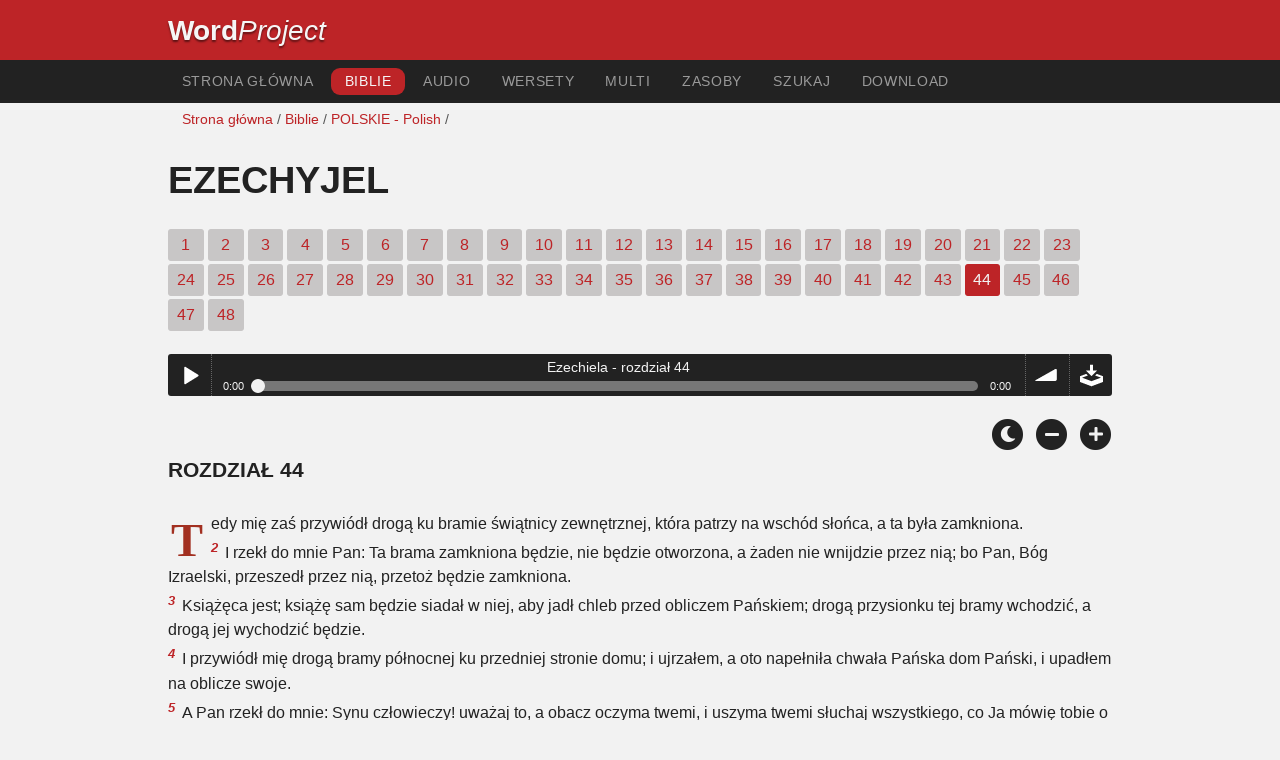

--- FILE ---
content_type: text/html; charset=utf-8
request_url: https://www.wordproject.org/bibles/pl/26/44.htm
body_size: 6094
content:
<!doctype html>
<html lang="pl" color-mode="light">
<head>
<meta http-equiv="Content-Type" content="text/html; charset=UTF-8" />
<title>  Stary Testament - Ezechiela 44 :  POLSKIE Biblia</title>
<meta name="description" content="Przeczytaj ten rozdział polskiej Biblii - Ezekiel, chapter 44 of the Polish Bible" />
<meta name="keywords" content="Polski, Audio, Biblia, Święty, Stary Testament, Nowy Testament, Pismo Święte, zbawienie, wiara, niebo, piekło, Bóg, Jezus" />
<!-- Mobile viewport optimisation -->
<link rel="shortcut icon" href="../../../favicon.ico?v=2" type="image/x-icon" />
<link href="../../../apple-touch-icon.png" rel="apple-touch-icon" />
<meta name="viewport" content="width=device-width, initial-scale=1.0" />
<!-- CSS -->
    <link rel="prefetch" href="../../_new_assets/webfonts/Cabin.ttf">
    <link rel="stylesheet" type="text/css" href="../../_new_assets/css/css_index.css" />
    <!-- End CSS -->
    <!-- Scripts -->
    <script type="text/javascript" src="../../_new_assets/js/jquery-1.9.1.min.js"></script>
    <script type="text/javascript" src="../../_new_assets/js/jquery.dropotron.min.js"></script>
    <script type="text/javascript" src="../../_new_assets/js/skel.min.js"></script>
    <script type="text/javascript" src="../../_new_assets/js/skel-viewport.min.js"></script>
    <script type="text/javascript" src="../../_new_assets/js/util.js"></script>
    <script type="text/javascript" src="../../_new_assets/js/main.js"></script>
    <script type="text/javascript" src="../../_new_assets/js/displayoptions.js" defer></script>
    <!-- End Scripts -->
    <!-- Additional Scripts -->
    <script type="text/javascript" src="../../_new_assets/js/soundmanager2.js"></script>
    <script type="text/javascript" src="../../_new_assets/js/jquery.waypoints.js"></script>
    <script type="text/javascript" src="../../_new_assets/js/bar-ui.js"></script>
    <script type="text/javascript" src="../../_new_assets/js/sticky.js" defer></script>
    <script type="text/javascript" src="../../_new_assets/js/script.js" defer></script>
    <!-- End Additional Scripts -->
<!-- google analytics -->
<!-- Google tag (gtag.js) -->
<script async src="https://www.googletagmanager.com/gtag/js?id=G-F4EKTRQ54P"></script>
<script>
  window.dataLayer = window.dataLayer || [];
  function gtag(){dataLayer.push(arguments);}
  gtag('js', new Date());

  gtag('config', 'G-F4EKTRQ54P');
</script>
<!--email-->
 <script>
        function emailCurrentPage(){
            window.location.href="mailto:?subject="+document.title+"&body="+escape(window.location.href);
        }
    </script>
<!--/email-->
<style>
	#textBody > 
		p:first-letter {
			float: left;
			font-size:  300%;
			<!--padding: 10px 20 10 40px;-->
			margin-right: 9px;
			color:#a23021; 
			line-height:100%; 
			padding:4px 8px 0 3px;
			font-family: Georgia;
		}
	</style>					
</head>
<body>
<header class="ym-noprint">
<div id="mytop" class="ym-wrapper">
<div class="ym-wbox">
<span class="wp"><strong><a class="wplink" href="../../../index.htm" target="_top">Word</a></strong><a class="wplink" href="../../../index.htm" target="_top"><em>Project</em></a></span>
</div>
</div>
</header>
<!--lang nav-->
<nav id="nav">
<div class="ym-wrapper">
<div class="ym-hlist">
<ul>
<li><a title="Home" href="../../../index.htm" target="_top">Strona główna</a></li>
<li><a class="selected" href="../../../bibles/index.htm" target="_top">Biblie</a></li>
<li><a title="Audio Bible" href="../../../bibles/audio/33_polish/b26.htm" target="_top">Audio</a></li>
<li><a title="Verses" href="../../../bibles/verses/polish/index.htm" target="_top">Wersety</a></li>
<li><a title="Parallel Bibles" href="../../../bibles/parallel/index.htm#img" target="_top">Multi</a></li>
<li><a title="resources" href="../../../bibles/resources/index.htm" target="_top">Zasoby</a></li>
<li><a title="Search" href="../../../bibles/pl/search.html" target="_top">Szukaj</a></li>
<li><a title="Download this Bible [language]" href="../../../download/bibles/index.htm" target="_top">Download</a></li>
</ul>
</div>
</div>
</nav>
<div class="ym-wrapper ym-noprint">
<div class="ym-wbox">

<div class=" ym-grid">
<div class="ym-g62 ym-gl breadCrumbs"> <a title="Home" href="../../../index.htm" target="_top">Strona główna</a> / <a title="Bibles" href="../../index.htm" target="_self">Biblie</a> /  <a href="../index.htm">POLSKIE - Polish</a> /</div>
</div>
</div>
</div>
<div id="main" class="ym-clearfix" role="main">
<div class="ym-wrapper">
<div class="ym-wbox">
<!--div class="textOptions"-->
<div class="textHeader">
<h1>Ezechyjel </h1>
<p class="ym-noprint">
<a href="1.htm#0" class="chap">1</a>
<a href="2.htm#0" class="chap">2</a>
<a href="3.htm#0" class="chap">3</a>
<a href="4.htm#0" class="chap">4</a>
<a href="5.htm#0" class="chap">5</a>
<a href="6.htm#0" class="chap">6</a>
<a href="7.htm#0" class="chap">7</a>
<a href="8.htm#0" class="chap">8</a>
<a href="9.htm#0" class="chap">9</a>
<a href="10.htm#0" class="chap">10</a>
<a href="11.htm#0" class="chap">11</a>
<a href="12.htm#0" class="chap">12</a>
<a href="13.htm#0" class="chap">13</a>
<a href="14.htm#0" class="chap">14</a>
<a href="15.htm#0" class="chap">15</a>
<a href="16.htm#0" class="chap">16</a>
<a href="17.htm#0" class="chap">17</a>
<a href="18.htm#0" class="chap">18</a>
<a href="19.htm#0" class="chap">19</a>
<a href="20.htm#0" class="chap">20</a>
<a href="21.htm#0" class="chap">21</a>
<a href="22.htm#0" class="chap">22</a>
<a href="23.htm#0" class="chap">23</a>
<a href="24.htm#0" class="chap">24</a>
<a href="25.htm#0" class="chap">25</a>
<a href="26.htm#0" class="chap">26</a>
<a href="27.htm#0" class="chap">27</a>
<a href="28.htm#0" class="chap">28</a>
<a href="29.htm#0" class="chap">29</a>
<a href="30.htm#0" class="chap">30</a>
<a href="31.htm#0" class="chap">31</a>
<a href="32.htm#0" class="chap">32</a>
<a href="33.htm#0" class="chap">33</a>
<a href="34.htm#0" class="chap">34</a>
<a href="35.htm#0" class="chap">35</a>
<a href="36.htm#0" class="chap">36</a>
<a href="37.htm#0" class="chap">37</a>
<a href="38.htm#0" class="chap">38</a>
<a href="39.htm#0" class="chap">39</a>
<a href="40.htm#0" class="chap">40</a>
<a href="41.htm#0" class="chap">41</a>
<a href="42.htm#0" class="chap">42</a>
<a href="43.htm#0" class="chap">43</a>
<span class="chapread">44</span>
<a href="45.htm#0" class="chap">45</a>
<a href="46.htm#0" class="chap">46</a>
<a href="47.htm#0" class="chap">47</a>
<a href="48.htm#0" class="chap">48</a> 
</p>
</div>
<!--end of chapters-->
<!--Nav left right-->
<div id="fadeout" class="fadeout">
                    <a class="bible-nav-button nav-right chapter-nav right-1" href="45.htm#0" title="Chapter 45" data-vars-event-category="Bible Chapter" data-vars-event-action="Next"
                        data-vars-event-label="nextChapter"><i class="fas fa-chevron-right"></i></a>

<a class="bible-nav-button nav-left chapter-nav left-1" href="43.htm#0" title="Chapter 43" data-vars-event-category="Bible Chapter" data-vars-event-action="Previous"  data-vars-event-label="previousChapter"><i
                            class="fas fa-chevron-left"></i></a>
                </div>
<!--/Nav left right-->
<div id="0" class="textAudio ym-noprint">
<div class="sm2-bar-ui compact full-width flat">
<div class="bd sm2-main-controls">
<div class="sm2-inline-texture"></div>
<div class="sm2-inline-gradient"></div>
<div class="sm2-inline-element sm2-button-element">
<div class="sm2-button-bd">
<a href="#play" class="sm2-inline-button play-pause">Play / pause</a>
</div>
</div>
<div class="sm2-inline-element sm2-inline-status">
<div class="sm2-playlist">
<div class="sm2-playlist-target">

<noscript><p>JavaScript is required.</p></noscript>
</div>
</div>
<div class="sm2-progress">
<div class="sm2-row">
<div class="sm2-inline-time">0:00</div>
<div class="sm2-progress-bd">
<div class="sm2-progress-track">
<div class="sm2-progress-bar"></div>
<div class="sm2-progress-ball"><div class="icon-overlay"></div></div>
</div>
</div>
<div class="sm2-inline-duration">0:00</div>
</div>
</div>
</div>
<div class="sm2-inline-element sm2-button-element sm2-volume">
<div class="sm2-button-bd">
<span class="sm2-inline-button sm2-volume-control volume-shade"></span>
<a href="#volume" class="sm2-inline-button sm2-volume-control">volume</a>
</div>
</div>
<div class="sm2-inline-element sm2-button-element">
<div class="sm2-button-bd">
<a href="http://audio4.wordfree.net/bibles/app/audio/33/26/44.mp3" target="_blank" title="Right Click and select Save As to Download" class="sm2-inline-button download sm2-exclude"></a>
</div>
</div>
</div>
<div class="bd sm2-playlist-drawer sm2-element">
<div class="sm2-inline-texture">
<div class="sm2-box-shadow"></div>
</div>

<div class="sm2-playlist-wrapper">
<ul class="sm2-playlist-bd">
<li><a href="http://audio4.wordfree.net/bibles/app/audio/33/26/44.mp3"  target="_blank">
Ezechiela - rozdział 44 </a></li>
</ul>
</div>
</div>
</div>
</div> <!--end audio-->
<br />
<!-- Display Options -->
            <div class="ym-noprint shareright">
                <span class="fa-stack color-mode__btn light--hidden"> <a title="Light mode"> <i
                            class="fas fa-circle fa-stack-2x"></i> <i class="fas fa-sun fa-stack-1x"></i> </a> </span>
                <span class="fa-stack color-mode__btn dark--hidden"> <a title="Dark mode"> <i
                            class="fas fa-circle fa-stack-2x"></i> <i class="fas fa-moon fa-stack-1x"></i> </a> </span>
                <span class="fa-stack text-decrease"> <a title="Decrease font size"> <i
                            class="fas fa-circle fa-stack-2x"></i> <i class="fas fa-minus fa-stack-1x"></i> </a> </span>
                <span class="fa-stack text-increase"> <a title="Increase font size"> <i
                            class="fas fa-circle fa-stack-2x"></i> <i class="fas fa-plus fa-stack-1x"></i> </a> </span>
            </div>
            <!-- End of Display Options  -->
<div class="textOptions"> 
<div class="textBody" id="textBody">
<h3>rozdział 44 </h3>
<!--... the Word of God:--><span class="dimver">
</span>
<p><!--span class="verse" id="1">1 </span--> Tedy mię zaś przywiódł drogą ku bramie świątnicy zewnętrznej, która patrzy na wschód słońca, a ta była zamkniona. 
<br /><span class="verse" id="2">2 </span>I rzekł do mnie Pan: Ta brama zamkniona będzie, nie będzie otworzona, a żaden nie wnijdzie przez nią; bo Pan, Bóg Izraelski, przeszedł przez nią, przetoż będzie zamkniona. 
<br /><span class="verse" id="3">3 </span>Książęca jest; książę sam będzie siadał w niej, aby jadł chleb przed obliczem Pańskiem; drogą przysionku tej bramy wchodzić, a drogą jej wychodzić będzie. 
<br /><span class="verse" id="4">4 </span>I przywiódł mię drogą bramy północnej ku przedniej stronie domu; i ujrzałem, a oto napełniła chwała Pańska dom Pański, i upadłem na oblicze swoje. 
<br /><span class="verse" id="5">5 </span>A Pan rzekł do mnie: Synu człowieczy! uważaj to, a obacz oczyma twemi, i uszyma twemi słuchaj wszystkiego, co Ja mówię tobie o wszystkich ustawach domu Pańskiego, i o wszystkich prawach jego; uważaj, mówię, abyś obaczył wejście w dom, i wszystkie wyjścia z świątnicy. 
<br /><span class="verse" id="6">6 </span>A rzecz odpornemu domowi Izraelskiemu: Tak mówi panujący Pan: Dosyć miejcie na wszystkich obrzydliwościach waszych, o domie Izraelski! 
<br /><span class="verse" id="7">7 </span>Żeście tu przywodzili cudzoziemców nieobrzezanych na sercu, i nie obrzezanych na ciele, żeby bywali w świątnicy mojej a splugawili dom mój; wyście też ofiarowali chleb mój, tłustość, i krew, gdy oni łamali przymierze moje mimo wszystkie obrzydliwośc i wasze; 
<br /><span class="verse" id="8">8 </span>A nie trzymaliście straży nad świętymi rzeczami mojemi, aleście postawili stróżów na straży mojej w świątnicy mojej miasto siebie. 
<br /><span class="verse" id="9">9 </span>Tak mówi panujący Pan: Żaden cudzoziemiec nieobrzezany na sercu i nieobrzezany na ciele nie wnijdzie do świątnicy mojej ze wszystkich cudzoziemców, którzy są między synami Izraelskimi. 
<br /><span class="verse" id="10">10 </span>Także i Lewitowie, którzy się oddalali odemnie, gdy błądził Izrael, którzy się obłądzili odemnie za plugawemi bałwanami swemi, ci poniosą nieprawość swoję. 
<br /><span class="verse" id="11">11 </span>Bo będą w świątnicy mojej za sług w powinnościach przy bramach domu, i za sług przy domu; onić będą bić ofiary na całopalenie, i ofiary za lud, i oni stać będą przed obliczem ich, aby im służyli. 
<br /><span class="verse" id="12">12 </span>Dlatego, że im służyli przed plugawemi bałwanami ich, a byli domowi Izraelskiemi przyczyną upadku w nieprwość, przetożem podniósł rękę moję dla nich, mówi panujący Pan, że poniosą nieprawość swoję. 
<br /><span class="verse" id="13">13 </span>A nie przystąpią do mnie, aby mi sprawowali urząd kapłański, ani przystąpią do jakich świętych rzeczy moich, albo do najświętszych, ale poniosą pohańbienie swoje i obrzydliwości swoje, które czynili. 
<br /><span class="verse" id="14">14 </span>Przetoż ich postanowię za stróżów obrzędów domu na każdą posługę jego, i na wszystko, co w nim będzie sprawowane. 
<br /><span class="verse" id="15">15 </span>Lecz kapłani z Lewitów, synowie Sadokowi, którzy trzymali straż nad świątnicą moją, gdy się obłądzili synowie Izraelscy odemnie, ci przstąpią do mnie, aby mi służyli, i staną przed twarzą moją, aby mi ofiarowali tłustość i krew, mówi panujący Pan. 
<br /><span class="verse" id="16">16 </span>Ci wchodzić będą do świątnicy mojej, ci też przystąpią do stołu mego, aby mi służyli i straż moję trzymali. 
<br /><span class="verse" id="17">17 </span>A gdy będą mieli wchodzić do bramy sieni wewnętrznej, tedy się obleką w szaty lniane, a nie wezmą na się nic wełnianego, gdy służyć będą w bramach sieni wnętrznej, i wewnątrz. 
<br /><span class="verse" id="18">18 </span>Czapki lniane będą mieli na głowie swojej, i ubiory płócienne będą na biodrach ich, a nie będą się przepasywać niczem, coby pot czyniło. 
<br /><span class="verse" id="19">19 </span>A gdy wychodzić będą do sieni zewnętrznej, do sieni mówię zewnętrznej do ludu, zewleką szaty swe, w których służyli, a położą je w komorach świątnicy, i obloką się w inne szaty, a nie będą poświęcali ludu szatami swemi. 
<br /><span class="verse" id="20">20 </span>Głowy też swojej nie będą golić, ani włosów zapuszczać, ale je równo przystrzygać będą na głowach swoich. 
<br /><span class="verse" id="21">21 </span>Wina też nie będzie pił żaden kapłan, gdy będzie miał wchodzić do sieni wnętrznej. 
<br /><span class="verse" id="22">22 </span>Wdowy też i porzuconej nie będą sobie pojmować za żony; ale panny z nasienia domu Izraelskiego, albo wdowę, któraby pozostała wdową po kapłanie; pojmować będą. 
<br /><span class="verse" id="23">23 </span>A ludu mego uczyć będą różności między rzeczą świętą i nieświętą, także między nieczystem i czystem niech ich uczą różności. 
<br /><span class="verse" id="24">24 </span>A gdy będzie jaki spór, oni się niech stawią do rozsądzania, a według sądów moich rozsądzą go; praw też moich i ustaw moich we wszystkie uroczyste święta moje strzedz będą, a sabaty moje święcić będą. 
<br /><span class="verse" id="25">25 </span>Do umarłego też człowieka nie wnijdzie kapłan, aby się nie zmazał; chyba do ojca i do matki; i do syna, i do córki, i do brata, i do siostry, któraby jeszcze nie była za mężem; przy tych może się zmazać. 
<br /><span class="verse" id="26">26 </span>A po oczyszczeniu jego, (siedm dni naliczą mu.) 
<br /><span class="verse" id="27">27 </span>W ten dzień, którego wnijdzie do świątnicy, do sieni wewnętrznej, aby służył w świątnicy, uczyni ofiarę za grzech swój, mówi panujący Pan. 
<br /><span class="verse" id="28">28 </span>A miasto dziedzictwa ich Jam jest dziedzictwem ich; przetoż osiadłości nie dawajcie im w Izraelu, Jam jest osiadłością ich. 
<br /><span class="verse" id="29">29 </span>Ofiarę śniedną i ofiarę za grzech i za występek, to oni jeść będą; także wszelka rzecz ofiarowana Bogu w Izraelu ich będzie. 
<br /><span class="verse" id="30">30 </span>Także też najprzedniejsze rzeczy wszystkich pierwocin ze wszystkiego, i każda ofiara podnoszenia wszystkich rzeczy ze wszystkich ofiar waszych kapłańska będzie; pierwiastki też ciast waszych dacie kapłanowi, aby włożył błogosławieństwo na dom twój. 
<br /><span class="verse" id="31">31 </span>Żadnego ścierwu, i rozszarpanego od zwierza ani z ptastwa ani z bydląt kapłani jeść nie będą. 
</p>
<!--... sharper than any twoedged sword... -->
</div> <!-- /textBody -->
</div><!-- /textOptions -->
</div><!-- /ym-wbox end -->
</div><!-- /ym-wrapper end -->
</div><!-- /main -->
  <div class="ym-wrapper">
    <div class="ym-wbox">
      <div class="shareright ym-noprint spacingdiv">
        <span class="fa-stack"> <a title="Click to print this page" href="javascript:window.print()"> <i
              class="fas fa-circle fa-stack-2x"></i> <i class="fas fa-print fa-stack-1x"></i> </a> </span>
        <span class="fa-stack"> <a title="Click to share this page via email" href="javascript:emailCurrentPage()"> <i
              class="fas fa-circle fa-stack-2x"></i> <i class="fas fa-envelope fa-stack-1x"></i> </a> </span>
        <span class="fa-stack"> <a title="Go to top of page" href="#mytop"> <i class="fas fa-circle fa-stack-2x"></i> <i
              class="fas fa-arrow-up fa-stack-1x"></i> </a> </span>
      </div>
    </div>
</div>
<p></p>
<p></p>
<p></p>
<footer>
<div class="ym-wrapper">
<div id="redborder" class="ym-wbox ym-noprint">
<p class="alignCenter">Wordproject® is a registered name of the <a href="https://www.abiblica.org/index.html" target="_top">International Biblical Association</a>, a non-profit organization registered in Macau, China.	</p>
<p class="alignCenter"><a href="../../../contact/new/index.htm" target="_top">Contact</a> | <a href="../../../contact/new/disclaim.htm" target="_top"> Disclaimer</a> | 
<a href="../../../contact/new/state.htm" target="_top">Statement of Faith</a> | 
<a href="../../../contact/new/mstate.htm" target="_top">Mission</a> | 
<a href="../../../contact/new/copyrights.htm" target="_top">Copyrights</a>
                </p>
            
            </div>
        </div>
    </footer>
<script defer src="https://static.cloudflareinsights.com/beacon.min.js/vcd15cbe7772f49c399c6a5babf22c1241717689176015" integrity="sha512-ZpsOmlRQV6y907TI0dKBHq9Md29nnaEIPlkf84rnaERnq6zvWvPUqr2ft8M1aS28oN72PdrCzSjY4U6VaAw1EQ==" data-cf-beacon='{"version":"2024.11.0","token":"c819a5c307f74a31accf1a77c1c6a280","server_timing":{"name":{"cfCacheStatus":true,"cfEdge":true,"cfExtPri":true,"cfL4":true,"cfOrigin":true,"cfSpeedBrain":true},"location_startswith":null}}' crossorigin="anonymous"></script>
</body>
</html>
